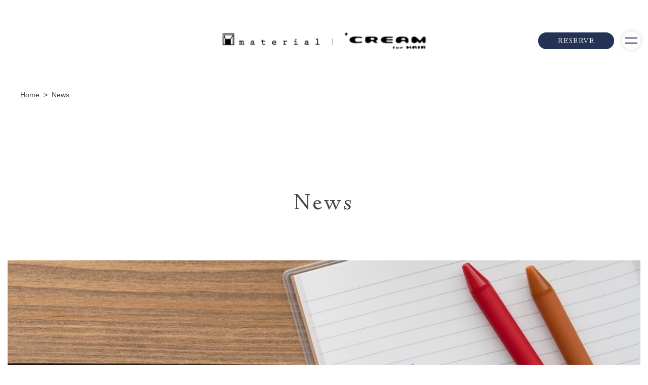

--- FILE ---
content_type: text/html; charset=UTF-8
request_url: https://material-for-hair.com/news?wg%5Bwgc-1655713454306_page%5D=1&wg%5Bwgc-1655713454306_ym%5D=date%7C2023-04
body_size: 6549
content:
<!DOCTYPE html>
<html lang="ja">

<head>
	
	<meta http-equiv="X-UA-Compatible" content="IE=edge">
	<meta charset="utf-8">
	<meta name="keywords" content="material,CREAM for Hair, 奈良県,奈良市,三条本町,東京都,練馬区,練馬,サロン,美容室,美容院,カット,トリートメント,ヘアスタイル,お知らせ,インフォメーション,ブログ,ニュース,Information,news,blog,記事,コラム">
	<meta name="description" content="materia・CREAM for HairのNewsページです。サロンからのお知らせや、お得な情報など、様々な情報を発信しておりますのでぜひチェックしてみてください。ご予約はお電話またはWEB予約より承っております。">
	<meta name="viewport" content="width=device-width,initial-scale=1">
	<meta name="csrf-token" content="7b95cd952ef227a798c1693085ef0f014c898ba5c5988ceb99de88f0e970e14b">
	<title>News｜material</title>
	<meta name="google-site-verification" content="q3vPfjwu9cc0A7hYJY0od69XTeDr6a74xpTKHNTz5-U" />
<meta name="format-detection" content="telephone=no">
<link rel="preconnect" href="https://fonts.googleapis.com">
<link rel="preconnect" href="https://fonts.gstatic.com" crossorigin>
<link href="https://fonts.googleapis.com/css2?family=Linden+Hill:ital@0;1&display=swap" rel="stylesheet">
<!-- Matomo -->
<script>
  var _paq = window._paq = window._paq || [];
  /* tracker methods like "setCustomDimension" should be called before "trackPageView" */
  _paq.push(['trackPageView']);
  _paq.push(['enableLinkTracking']);
  (function() {
    var u="https://analytics02.ssl-link.jp/";
    _paq.push(['setTrackerUrl', u+'matomo.php']);
    _paq.push(['setSiteId', '1098']);
    var d=document, g=d.createElement('script'), s=d.getElementsByTagName('script')[0];
    g.async=true; g.src=u+'matomo.js'; s.parentNode.insertBefore(g,s);
  })();
</script>
<!-- End Matomo Code -->

<meta name="google-site-verification" content="Pb9FLzloEYPY4Ln1TPD5ffDpIQsBpMkjn7eROX9Y6bk" />

	<!-- OGP -->
<meta property="og:type" content="article">
<meta property="og:title" content="">
<meta property="og:site_name" content="material">
<meta property="og:url" content="//material-for-hair.com/">
<meta property="og:image" content="//material-for-hair.com/system_panel/uploads/images/og_img.png">
<meta property="og:description" content="material・CREAM for HairのNewsページです。サロンからのお知らせや、お得な情報など、様々な情報を発信しておりますのでぜひチェックしてみてください。ご予約はお電話またはWEB予約より承っております。">

	
	<!-- <link rel="stylesheet" href="/plugins/bootstrap/bootstrap.min.css"> -->
	<link rel="stylesheet" href="/plugins/bootstrap/bootstrap.phantom.min.css">
	<link rel="stylesheet" href="/plugins/font-awesome/font-awesome.min.css">
	<link rel="stylesheet" href="/system_panel/uploads/styles/default.css?t=1655439117">
	<link rel="stylesheet" href="/system_panel/uploads/styles/common.css?t=1657852270">
	<link rel="stylesheet" href="/system_panel/uploads/styles/control.css?t=1655442414">
	<link rel="stylesheet" href="/system_panel/uploads/styles/hover.css?t=1655439135">
	<link rel="stylesheet" href="/system_panel/uploads/styles/animate.css?t=1655439153">
	<link rel="stylesheet" href="/system_panel/uploads/styles/news.css?t=1657870774">

<link rel="apple-touch-icon" sizes="180x180" href="/system_panel/uploads/touchicon/touchicon.png?r=1768729330">

	<style>
	* { box-sizing: border-box; } body {margin: 0;}.gjs-dashed .container, .gjs-dashed .container-fluid, .gjs-dashed .row, .gjs-dashed .col, .gjs-dashed [class^="col-"]{min-height:1.5rem !important;}.gjs-dashed .w-100{background-color:rgba(0, 0, 0, 0.1);min-height:0.25rem !important;}.gjs-dashed img{min-width:25px;min-height:25px;background-color:rgba(0, 0, 0, 0.5);}.gjs-dashed .btn-group, .gjs-dashed .btn-toolbar{padding-right:1.5rem !important;min-height:1.5rem !important;}.gjs-dashed .card, .gjs-dashed .card-group, .gjs-dashed .card-deck, .gjs-dashed .card-columns{min-height:1.5rem !important;}.gjs-dashed .collapse{display:block !important;min-height:1.5rem !important;}.gjs-dashed .dropdown{display:block !important;min-height:1.5rem !important;}.gjs-dashed .dropdown-menu{min-height:1.5rem !important;display:block !important;}.header{padding:0 0 0;top:0;left:0;right:0;max-width:1920px;width:100%;margin:0 auto 0 auto;background-color:#fff;transition:all 0.5s ease;display:block;position:absolute;}.hInner{padding:20px 15px 20px 15px;max-width:1790px;width:100%;display:flex;align-items:center;justify-content:flex-end;transition:all 0.5s ease;margin:0 auto 0 auto;position:relative;}.hRsvBtn{display:block;padding:9px 1% 5px 1%;max-width:150px;width:100%;text-align:center;background-color:#233256;color:#fff;border-radius:70px;line-height:1.28em;border:1px solid #233256;letter-spacing:0.1em;font-size:14px;margin:0 0 0 4%;}.hRsvBtn:hover{color:#233256;background-color:#fff;}.navArea{display:flex;background-color:#E6E6E6;width:100%;height:100vh;flex-wrap:wrap;position:fixed;right:0;left:0;top:0;}.navContent{width:100%;padding:50px 30px 50px 30px;display:flex;justify-content:center;align-items:center;height:100%;}.navContentIn{max-width:450px;width:100%;margin:0 auto 0 auto;}.navList{margin:0 -15px 0 -15px;display:flex;flex-wrap:wrap;}.navItem{width:50%;padding:20px 15px 20px 15px;}.navLink{display:flex;align-items:center;color:#233256;letter-spacing:0.1em;font-size:14px;font-weight:400;}.navLinkPoint{width:10px;height:3px;background-color:#233256;margin:0 5% 0 0;}.navLink:hover{color:#ccc;}.humBtn{display:none;}.c3141{min-height:1.5rem !important;}.c3679{min-height:1.5rem !important;}.c3842{min-height:1.5rem !important;}.hLogo{max-width:421px;width:100%;margin:0 auto 0 auto;display:flex;justify-content:center;align-items:center;right:0;left:0;position:static;}@media (min-width: 768px){.navContent{width:100%;}.navLink{font-size:18px;}.humBtn{display:flex;}.hInner{padding:32px 15px 32px 15px;}.header{display:block;position:fixed;}.hLogo{position:absolute;width:41.11%;}}@media (min-width: 1024px){.navItem{width:50%;}.navLink{font-size:24px;}.hInner{padding:62px 15px 62px 15px;}}* { box-sizing: border-box; } body {margin: 0;}.gjs-dashed .container, .gjs-dashed .container-fluid, .gjs-dashed .row, .gjs-dashed .col, .gjs-dashed [class^="col-"]{min-height:1.5rem !important;}.gjs-dashed .w-100{background-color:rgba(0, 0, 0, 0.1);min-height:0.25rem !important;}.gjs-dashed img{min-width:25px;min-height:25px;background-color:rgba(0, 0, 0, 0.5);}.gjs-dashed .btn-group, .gjs-dashed .btn-toolbar{padding-right:1.5rem !important;min-height:1.5rem !important;}.gjs-dashed .card, .gjs-dashed .card-group, .gjs-dashed .card-deck, .gjs-dashed .card-columns{min-height:1.5rem !important;}.gjs-dashed .collapse{display:block !important;min-height:1.5rem !important;}.gjs-dashed .dropdown{display:block !important;min-height:1.5rem !important;}.gjs-dashed .dropdown-menu{min-height:1.5rem !important;display:block !important;}.c1831{min-height:1.5rem !important;}.c1966{min-height:1.5rem !important;}.newsFrame{margin:35px 0 0 0;}.newsSide{width:100%;margin:50px 0 0 0;}.newsMain{width:100%;}.c5126{min-height:1.5rem !important;}.c3045{color:black;}.newsImgBox01{text-align:center;margin:40px 0 0 0;}@media (min-width: 768px){.newsMain{width:75%;}.newsSide{width:20%;margin:0 0 0 0;}.newsFrame{display:flex;justify-content:space-between;align-items:flex-start;}}@media (min-width: 1024px){.newsFrame{margin:70px 0 0 0;}.newsImgBox01{margin:80px 0 0 0;}}* { box-sizing: border-box; } body {margin: 0;}.gjs-dashed .container, .gjs-dashed .container-fluid, .gjs-dashed .row, .gjs-dashed .col, .gjs-dashed [class^="col-"]{min-height:1.5rem !important;}.gjs-dashed .w-100{background-color:rgba(0, 0, 0, 0.1);min-height:0.25rem !important;}.gjs-dashed img{min-width:25px;min-height:25px;background-color:rgba(0, 0, 0, 0.5);}.gjs-dashed .btn-group, .gjs-dashed .btn-toolbar{padding-right:1.5rem !important;min-height:1.5rem !important;}.gjs-dashed .card, .gjs-dashed .card-group, .gjs-dashed .card-deck, .gjs-dashed .card-columns{min-height:1.5rem !important;}.gjs-dashed .collapse{display:block !important;min-height:1.5rem !important;}.gjs-dashed .dropdown{display:block !important;min-height:1.5rem !important;}.gjs-dashed .dropdown-menu{min-height:1.5rem !important;display:block !important;}.fSalonWrap{margin:70px 0 0 0;}.fSalon{max-width:1430px;width:100%;padding:0 15px 0 15px;margin:0 auto 0 auto;}.fSalonCol01{width:100%;position:relative;}.fSalonBox{display:flex;flex-wrap:wrap;margin:35px 0 0 0;}.fSalonTxtBox{width:100%;padding:20px 3.5% 15px 3.5%;right:0;bottom:0;color:#464646;background-color:rgba(255,255,255,0.9);position:static;}.fSalonTxt01{letter-spacing:0.15em;margin:4px 0 0 0;line-height:2.06em;font-size:15px;}.footer{padding:0 15px 0 15px;}.fWrap01{max-width:1400px;width:100%;margin:0 auto 0 auto;padding:0 15px 0 15px;background-color:#233256;color:#fff;}.fInner01{padding:35px 0 38px 0;justify-content:space-between;max-width:1192px;width:100%;margin:0 auto 0 auto;display:block;}.fL01{max-width:395px;width:100%;align-items:baseline;justify-content:space-between;margin:0 auto 0 auto;display:block;}.fR01{max-width:505px;width:100%;margin:0 auto 0 auto;display:none;}.fSalonLink{display:block;position:relative;width:100%;margin:0 auto 0 auto;}.fRsvBtn{border:2px solid #fff;color:#fff;font-weight:700;line-height:1.35em;letter-spacing:0.1em;padding:8px 20px 8px 2%;display:flex;position:relative;max-width:172px;margin:10px auto 0 auto;}.fnavLink{display:block;font-size:16px;font-weight:400;color:#fff;letter-spacing:0.1em;line-height:1.35em;margin:15px 20px 0 20px;padding:5px 0 5px 0;}.fnav{display:flex;flex-wrap:wrap;margin:30px 0 0 0;justify-content:center;}.fWrap02{max-width:1400px;width:100%;padding:0 15px 0 15px;background-color:#fff;margin:0 auto 0 auto;}.fInner02{padding:35px 0 63px 0;justify-content:space-between;align-items:flex-end;margin:0 auto 0 auto;max-width:1192px;width:100%;display:block;}.fL02{max-width:726px;width:100%;justify-content:space-between;display:block;margin:0 auto 0 auto;}.fR02{width:100%;margin:20px 0 0 0;text-align:center;}.copy{font-size:13px;letter-spacing:0.1em;line-height:1.38em;font-weight:400;}.fInfoBox{margin:0 0 0 0;}.c14002{color:black;}.fLogo01{max-width:180px;}.fAdd{font-size:13px;letter-spacing:0.1em;line-height:1.3em;margin:10px 0 0 0;text-align:center;}.fLogo{display:flex;align-items:flex-start;margin:0 auto 0 auto;}.fInfoBox01{max-width:342px;width:100%;margin:0 auto 0 auto;}.fInfoBox02{max-width:342px;width:100%;margin:20px auto 0 auto;}.fRsvBtn:hover{color:#fff;}.fRsvBtnIcon{width:100%;height:5px;background-image:url(https://material-for-hair.com/system_panel/uploads/images/arrow_icon01.svg);background-attachment:scroll;background-position:center center;background-size:contain;background-repeat:no-repeat;max-width:10px;position:absolute;top:50%;right:0;}.fSalonLink.material{background-image:url(https://material-for-hair.com/system_panel/uploads/images/f_material01.jpg);background-attachment:scroll;background-position:center center;background-size:cover;background-repeat:no-repeat;}.fSalonLink.cream{background-image:url(https://material-for-hair.com/system_panel/uploads/images/f_cream01.jpg);background-attachment:scroll;background-position:center center;background-size:cover;background-repeat:no-repeat;}.fnavLink:hover{color:#666;}.c4505{color:black;}.row{justify-content:flex-start;}.c4823{display:inline-block;padding:5px;min-height:50px;min-width:50px;}.instaIcon{width:40px;}.col-md-6.imgcol{max-width:60%;}.imgcol{flex-basis:80%;max-width:80%;padding:0 0 0 0;}.imgcol02{flex-basis:20%;max-width:20%;}@media (min-width: 768px){.fSalonTxtBox{width:85%;background-color:#fff;max-width:450px;position:absolute;}.fnavLink{margin:15px 0 0 45px;}.fnav{margin:0 0 0 0;justify-content:flex-start;}.fR01{margin:-15px 0 0 4%;display:block;}.fInner01{display:flex;}.fRsvBtn{margin:20px 0 0 0;}.fL01{margin:0 0 0 0;}}@media (min-width: 1024px){.fSalonTxtBox{padding:41px 2% 29px 2%;}.fSalonCol01{width:50%;}.fRsvBtn{margin:0 0 0 4%;}.fL01{display:flex;}.fInner01{padding:70px 0 76px 0;}.fAdd{margin:17px 0 0 0;text-align:left;}.fR02{max-width:100px;margin:0 0 0 4%;}.fL02{margin:0 0 0 0;display:flex;}.fInner02{display:flex;padding:70px 0 125px 0;}.fInfoBox02{margin:0 0 0 0;}.fInfoBox01{margin:0 0 0 0;}.fLogo{margin:0 0 0 0;}.fSalonWrap{margin:141px 0 0 0;}.fSalonBox{margin:69px 0 0 0;}.fLogo01{max-width:280px;}}
	</style>
</head>
<body>
<div id="root">
<div class="header z-index-3"><div class="hInner">
<div></div>
<a classes="link-block-1656481955862" href="./" class="hLogo"><img src="https://material-for-hair.com/system_panel/uploads/images/in_h_logo.svg" alt="material｜CREAM for HAIR"></a><a classes="link-block-1655439798972" href="/reserve" class="hRsvBtn"><p class="font01">RESERVE</p></a><div class="humBtn toggleBtn"><div class="humBtnIn">
<div></div>
<div></div>
</div></div>
</div></div>
<div class="c3141 spNav"><div class="c3679 spNavArea">
<div class="c3842 spNavConte-l"><a classes="link-block-1655712003531" href="tel:0742333009" class="spNavLink"><i class="fa fa-font spFa fa-phone"></i><p class="spNavLinkTxt font01">material</p></a></div>
<div class="c3842 spNavConte-l"><a classes="link-block-1655712003531" href="tel:0359998088" class="spNavLink"><i class="fa fa-font spFa fa-phone"></i><p class="spNavLinkTxt font01">CREAM</p></a></div>
<div class="c3842 spNavConte-l"><a classes="link-block-1655712003531" href="http://material-cream.pos-s.net/reserve/" target="_blank" class="spNavLink"><i class="fa fa-font spFa fa-solid fa-calendar"></i><p class="spNavLinkTxt font01">Reserve</p></a></div>
<div class="spNavConte-m spNavBtn toggleBtn">
<div class="spNavBtnBar">
<div class="spNavBtnBarItem"></div>
<div class="spNavBtnBarItem"></div>
<div class="spNavBtnBarItem"></div>
</div>
<p class="spNavLinkTxt font01">Menu</p>
</div>
</div></div>
<div class="navArea"><div class="navContent"><div class="navContentIn"><div class="navList">
<div class="navItem"><a classes="link-block-1655442772620" href="./" class="navLink"><div class="navLinkPoint"></div>
<p class="font01">Home</p></a></div>
<div class="navItem"><a classes="link-block-1655442772620" href="./concept" class="navLink"><div class="navLinkPoint"></div>
<p class="font01">Concept</p></a></div>
<div class="navItem"><a classes="link-block-1655442772620" href="./style" class="navLink"><div class="navLinkPoint"></div>
<p class="font01">Style</p></a></div>
<div class="navItem"><a classes="link-block-1655442772620" href="./salon" class="navLink"><div class="navLinkPoint"></div>
<p class="font01">Salon info</p></a></div>
<div class="navItem"><a classes="link-block-1655442772620" href="./product" class="navLink"><div class="navLinkPoint"></div>
<p class="font01">Product</p></a></div>
<div class="navItem"><a classes="link-block-1655442772620" href="./news" class="navLink"><div class="navLinkPoint"></div>
<p class="font01">News</p></a></div>
<div class="navItem"><a classes="link-block-1655442772620" href="./menu" class="navLink"><div class="navLinkPoint"></div>
<p class="font01">Menu</p></a></div>
<div class="navItem"><a classes="link-block-1655442772620" href="./treatment" class="navLink"><div class="navLinkPoint"></div>
<p class="font01">Treatment</p></a></div>
<div class="navItem"><a classes="link-block-1655442772620" href="./color" class="navLink"><div class="navLinkPoint"></div>
<p class="font01">Color</p></a></div>
<div class="navItem"><a classes="link-block-1655442772620" href="./stylist" class="navLink"><div class="navLinkPoint"></div>
<p class="font01">Stylist</p></a></div>
</div></div></div></div>
<div class="c1831 breadWrap"><div class="c1966 breadBox">
<a classes="link-block-1655713184314" href="./" class="breadLink"><p class="p1655713186433">Home</p></a><p class="mx-2">&gt;</p>
<p class="p1655713719902">News</p>
</div></div>
<div class="wrap01"><div class="inner wow fadeInUp01">
<h1 class="enTit01 text-center">News</h1>
<div class="newsImgBox01"><img src="https://material-for-hair.com/system_panel/uploads/images/news_main.jpg" alt="News" class="c3045"></div>
<div class="newsFrame">
<div class="newsMain"><div class="newsList"><section id="wgc-1655713454306" class="webgene-blog"><article class="webgene-item newsItem">
    	<a class="hvr-float" href="./newsdetail?wgd=news-7&amp;wgdo=date-DESC,sort-ASC">
          <div class="imgControl">
              <img class="webgene-item-main-image" src="https://smooooth6-site-one.ssl-link.jp/material220526/uploads/news/7/642e249eb9b407_l.jpeg">
              <span><img src="./system_panel/uploads/images/news_no_img.jpg" alt="画像なし"></span>
          </div>
          <div class="cate">#お知らせ</div>
          <p class="tit">PREMIUM HERDEN よりORANGE が登場！！</p>
          <div class="date font01">2023.04.07</div>
        </a>
	</article>
<div class="webgene-pagination"><ul><li class="number selected"><a href="/news?wg%5Bwgc-1655713454306_page%5D=1&amp;wg%5Bwgc-1655713454306_ym%5D=date%7C2023-04">1</a></li></ul></div></section></div></div>
<div class="newsSide">
<div class="c5126 cateBox">
<p class="cateH">カテゴリー</p>
<section id="wgc-1655713491752" class="webgene-blog"><article class="webgene-item">
        <a class="cateLink" href="/news?wg%5Bwgc-1655713454306_cate%5D=1">お知らせ</a>
    </article>
</section>
</div>
<div class="c5126 cateBox">
<p class="cateH">アーカイブ</p>
<section id="wgc-1655713507298" class="webgene-blog"><article class="webgene-item">
        <a class="cateLink" href="/news?wg%5Bwgc-1655713454306_ym%5D=date%7C2025-11">2025-11</a>
    </article>
<article class="webgene-item">
        <a class="cateLink" href="/news?wg%5Bwgc-1655713454306_ym%5D=date%7C2025-09">2025-09</a>
    </article>
<article class="webgene-item">
        <a class="cateLink" href="/news?wg%5Bwgc-1655713454306_ym%5D=date%7C2025-05">2025-05</a>
    </article>
<article class="webgene-item">
        <a class="cateLink" href="/news?wg%5Bwgc-1655713454306_ym%5D=date%7C2024-08">2024-08</a>
    </article>
<article class="webgene-item">
        <a class="cateLink" href="/news?wg%5Bwgc-1655713454306_ym%5D=date%7C2024-05">2024-05</a>
    </article>
<article class="webgene-item">
        <a class="cateLink" href="/news?wg%5Bwgc-1655713454306_ym%5D=date%7C2023-11">2023-11</a>
    </article>
<article class="webgene-item">
        <a class="cateLink" href="/news?wg%5Bwgc-1655713454306_ym%5D=date%7C2023-07">2023-07</a>
    </article>
<article class="webgene-item">
        <a class="cateLink" href="/news?wg%5Bwgc-1655713454306_ym%5D=date%7C2023-06">2023-06</a>
    </article>
<article class="webgene-item">
        <a class="cateLink" href="/news?wg%5Bwgc-1655713454306_ym%5D=date%7C2023-05">2023-05</a>
    </article>
<article class="webgene-item">
        <a class="cateLink" href="/news?wg%5Bwgc-1655713454306_ym%5D=date%7C2023-04">2023-04</a>
    </article>
<article class="webgene-item">
        <a class="cateLink" href="/news?wg%5Bwgc-1655713454306_ym%5D=date%7C2023-01">2023-01</a>
    </article>
<article class="webgene-item">
        <a class="cateLink" href="/news?wg%5Bwgc-1655713454306_ym%5D=date%7C2022-12">2022-12</a>
    </article>
<article class="webgene-item">
        <a class="cateLink" href="/news?wg%5Bwgc-1655713454306_ym%5D=date%7C2022-07">2022-07</a>
    </article>
</section>
</div>
</div>
</div>
</div></div>
<div class="fSalonWrap"><div class="fSalon wow fadeInUp01">
<h2 class="enTit01 text-center">Salon info</h2>
<div class="fSalonBox">
<div class="fSalonCol01"><a classes="link-block-1655454480319" href="./salon#material" class="fSalonLink hidden"><img src="https://material-for-hair.com/system_panel/uploads/images/f_material01.jpg" alt="material" class="c4505 imgFit"><div class="fSalonTxtBox">
<h3 class="enTit01">material</h3>
<p class="fSalonTxt01">JR奈良駅西口 徒歩3分<br>駐車場あり</p>
</div></a></div>
<div class="fSalonCol01"><a classes="link-block-1655454532438" href="./salon#cream" class="fSalonLink hidden"><img src="https://material-for-hair.com/system_panel/uploads/images/f_cream01.jpg" alt="cream for hair" class="c4505 imgFit"><div class="fSalonTxtBox">
<h3 class="enTit01">CREAM for HAIR</h3>
<p class="fSalonTxt01">西武池袋線<br>練馬駅北口徒歩1分</p>
</div></a></div>
</div>
</div></div>
<div class="footer">
<div class="fWrap01"><div class="fInner01">
<div class="fL01">
<h2 class="enTit01 text-center text-md-left">Reserve</h2>
<a classes="link-block-1655454840116" href="./reserve" class="fRsvBtn border-b-only hvr-wobble-horizontal"><p class="p1655454845115">ご予約はこちらから</p>
<div class="fRsvBtnIcon"></div></a>
</div>
<div class="fR01"><div class="fnav font01">
<a classes="link-block-1655454911316" href="./" class="fnavLink"><p class="p1655454915211">Home</p></a><a classes="link-block-1655454911316" href="./concept" class="fnavLink"><p class="p1655454915211">Concept</p></a><a classes="link-block-1655454911316" href="./style" class="fnavLink"><p class="p1655454915211">Style</p></a><a classes="link-block-1655454911316" href="./salon" class="fnavLink"><p class="p1655454915211">Salon info</p></a><a classes="link-block-1655454911316" href="./product" class="fnavLink"><p class="p1655454915211">Product</p></a><a classes="link-block-1655454911316" href="./news" class="fnavLink"><p class="p1655454915211">News</p></a><a classes="link-block-1655454911316" href="./menu" class="fnavLink"><p class="p1655454915211">Menu</p></a><a classes="link-block-1655454911316" href="./treatment" class="fnavLink"><p class="p1655454915211">Treatment</p></a><a classes="link-block-1655454911316" href="./color" class="fnavLink"><p class="p1655454915211">Color</p></a><a classes="link-block-1655454911316" href="./stylist" class="fnavLink"><p class="p1655454915211">Stylist</p></a>
</div></div>
</div></div>
<div class="fWrap02"><div class="fInner02">
<div class="fL02">
<div class="fInfoBox fInfoBox01">
<div class="fLogo fLogo01"></div>
<div class="container"><div class="row">
<div class="col-md-6 imgcol"><img src="https://material-for-hair.com/system_panel/uploads/images/f_material_logo.svg" alt="material" class="c14002"></div>
<div class="col-md-6 imgcol02"><a classes="link-block-1675932468971" href="https://www.instagram.com/material_and_cream/" target="_blank" class="c4823"><img src="https://material-for-hair.com/system_panel/uploads/images/20230209173809667348.jpg" class="instaIcon"></a></div>
<div class="col-md-6 imgcol02"><a classes="link-block-1675932468971" href="https://www.facebook.com/materialhair" target="_blank" class="c4823"><img src="https://material-for-hair.com/system_panel/uploads/images/20230306153439479419.png" class="instaIcon"></a></div>
</div></div>
<p class="fAdd br1024None">〒630-8122 <br>​​​​​​​奈良県奈良市三条本町9-21 伝宝ビル1F</p>
</div>
<div class="fInfoBox fInfoBox02">
<div class="container"><div class="row">
<div class="col-md-6 imgcol"><img src="https://material-for-hair.com/system_panel/uploads/images/f_cream_logo.svg" alt="material" class="c14002"></div>
<div class="col-md-6 imgcol02"><a classes="link-block-1675932468971" href="https://www.instagram.com/cream_for_hair/" target="_blank" class="c4823"><img src="https://material-for-hair.com/system_panel/uploads/images/20230209173809667348.jpg" class="instaIcon"></a></div>
<div class="col-md-6 imgcol02"><a classes="link-block-1675932468971" href="https://www.facebook.com/creamforhair" target="_blank" class="c4823"><img src="https://material-for-hair.com/system_panel/uploads/images/20230306153439479419.png" class="instaIcon"></a></div>
</div></div>
<p class="fAdd br1024None">〒176-0001 <br>​​​​​​​東京都練馬区練馬1-19-8 shimaビル2F</p>
</div>
</div>
<div class="fR02"><p class="copy font01">© 2022 material</p></div>
</div></div>
</div>
</div>			<script src="/plugins/jquery/jquery.min.js"></script>
			<script src="/plugins/popper/popper.min.js"></script>
			<script src="/plugins/bootstrap/bootstrap.min.js"></script>
			<script src="/plugins/lory/lory.min.js"></script>
			
				<script src="/system_panel/uploads/scripts/common.js?t=1655443689"></script>
	<script src="/system_panel/uploads/scripts/control.js?t=1655439219"></script>
	<script src="/system_panel/uploads/scripts/tel.js?t=1655439229"></script>
	<script src="/system_panel/uploads/scripts/slip.js?t=1655439239"></script>
	<script src="/system_panel/uploads/scripts/addBodyClass.js?t=1655439252"></script>
	<script src="/system_panel/uploads/scripts/alternative.js?t=1655439275"></script>
	<script src="/system_panel/uploads/scripts/matchHeight.js?t=1655881048"></script>
	<script src="/system_panel/uploads/scripts/wow.js?t=1655439530"></script>
	<script src="/system_panel/uploads/scripts/wowsm.js?t=1655881837"></script>
	<script src="/system_panel/uploads/scripts/wowStart.js?t=1655439550"></script>
	<script src="/system_panel/uploads/scripts/header.js?t=1655457461"></script>
	<script src="/system_panel/uploads/scripts/pageTop.js?t=1655439665"></script>

			
			<script>
				window.addEventListener("load", function(event) {
					$.ajaxSetup({
						headers: {
							'X-CSRF-TOKEN': $('meta[name="csrf-token"]').attr('content')
						}
					});
				});
			</script>
		</body>
		</html>

--- FILE ---
content_type: text/css
request_url: https://material-for-hair.com/system_panel/uploads/styles/common.css?t=1657852270
body_size: 3494
content:
@charset "utf-8";

body {
  max-width: 1920px;
  width: 100%;
  margin: auto !important;
  font-family: "游ゴシック", "Yu Gothic", "メイリオ", Meiryo, "ヒラギノ角ゴ ProN W3", "Hiragino Kaku Gothic ProN", sans-serif;
  font-size: 12px;
  font-weight: 500;
  color: #464646;
  overflow-x: hidden;
  position: relative;
}

#root {
  width: 100%;
  max-width: 1920px;
  margin: 0 auto;
}

.telWrap {
  color: inherit;
}

.hidden {
  overflow: hidden;
}

.scrollY {
  overflow-Y: scroll;
}

a, button {
  transition: .3s;
}

p > a {
  color: inherit;
  text-decoration: underline;
}

p > a:hover {
  color: inherit;
}

/*-- 共通 --------------------------------------------------------------*/

/*-- アコーディオン --*/
.accordionBtn {
    cursor: pointer;
}

.accordionContent {
    display: none;
}

.accordionIcon {
	position: relative;
	max-width: 30px;
	width: 100%;
	height: 30px;
	margin-left: 5px;
}
.accordionIcon div {
	position: absolute;
	left: 6px;
	width: 50%;
	height: 2px;
	border: solid 1px;
	transition: .5s;
}
.accordionIcon div:nth-of-type(1) {
    top: 50%;
    transform: rotate(0deg);
}
.accordionIcon div:nth-of-type(2) {
    top: 50%;
    transform: rotate(90deg);
}
/*＋、－切り替え*/
.accordionIcon.active div:nth-of-type(1) {transform: rotate(180deg);}
.accordionIcon.active div:nth-of-type(2) {
	top: 50%;
	transform: rotate(180deg);
}

:is(.News, .Newsdetail, .Salon, .Product, .Reserve) .fSalonWrap {
    display: none;
}

.balloon01 {
    position: relative;
    display: block;
    background-color: #fff;
    border: solid 1px #233256;
    padding: 16px;
    max-width: 100%;
}
.balloon01:before,
.balloon01:after {
    content: "";
    position: absolute;
    top: 100%;
    left: 50%;
    -webkit-transform: translateX(-50%);
    transform: translateX(-50%);
}
.balloon01:before {
    border: solid 12px transparent;
    border-top: solid 12px #233256;
}
.balloon01:after {
    border: solid 14px transparent;
    border-top: solid 14px #fff;
    margin-top: -3px;
}
.balloon01 p {
    margin: 0;
    padding: 0;
}

/*-- 画像制御 --*/
.imgFit {
  object-fit: cover;
  width: 100%;
  height: 100%;
}

.imgControl {
  position: relative;
  padding: 0 0 100%;
}

.imgControl > img {
  position: absolute;
  width: auto;
  height: auto;
  max-width: 100%;
  max-height: 100%;
  top: 0;
  bottom: 0;
  right: 0;
  left: 0;
  margin: auto;
}

/*-- タイトル --*/
.enTit01 {
    font-size: 32px;
    font-weight: normal;
    font-family: "Linden Hill", serif;
    letter-spacing: .1em;
    line-height: 1.35em;
}

.enTit02 {
    font-size: 26px;
    font-weight: normal;
    font-family: "Linden Hill", serif;
    letter-spacing: .1em;
    line-height: 1.35em;
}

.tit01 {
    font-size: 15px;
    font-family: "游明朝体", "Yu Mincho", YuMincho, "ヒラギノ明朝 Pro", "Hiragino Mincho Pro", "MS P明朝", "MS PMincho", serif;
    letter-spacing: 0.25em;
    line-height: 1.73em;
}

.tit02 {
    font-size: 14px;
    font-family: "游明朝体", "Yu Mincho", YuMincho, "ヒラギノ明朝 Pro", "Hiragino Mincho Pro", "MS P明朝", "MS PMincho", serif;
    letter-spacing: 0.25em;
    line-height: 1.73em;
}

.tit03 {
    font-size: 14px;
    font-family: "游明朝体", "Yu Mincho", YuMincho, "ヒラギノ明朝 Pro", "Hiragino Mincho Pro", "MS P明朝", "MS PMincho", serif;
    letter-spacing: 0.25em;
    line-height: 1.73em;
}


.titDeco01 {
    border-bottom: solid 1px #233256;
    border-top: solid 1px #233256;
    padding: 8px 0.5em 5px;
    color: #233256;
    position: relative;
}

.titDeco02 {
    border-bottom: solid 1px;
    padding: 0 0 10px;
}

.titDeco03 {
    border-left: solid 5px #233256;
    border-bottom: solid 1px #233256;
    padding: 5px 10px 3px;
}

/*-- テキスト --*/
.indent01 {
  padding-left: 1em;
  text-indent: -1em;
}

.txt01 {
	line-height: 1.7em;
	letter-spacing: .1em;
}

.txtColor01 {
    color: #233256;
}

/*-- フォント --*/
.font01 {
	font-family: "Linden Hill", serif;
}

.font02 {
	font-family: "游明朝体", "Yu Mincho", YuMincho, "ヒラギノ明朝 Pro", "Hiragino Mincho Pro", "MS P明朝", "MS PMincho", serif;
}

/*-- ボタン --*/
.btn01 {
    max-width: 280px;
    width: 100%;
    display: flex;
    justify-content: center;
    text-align: center;
    align-items: center;
    background: #E6E6E6;
    border: solid 1px #E6E6E6;
    border-radius: 25px;
    color: #333;
    font-size: 16px;
    font-weight: normal;
    letter-spacing: .1em;
    line-height: 1.31em;
    padding: 14px 2% 8px;
}

.btn01:hover {
    background: #fff;
    color: #333;
}

/*-- マスク --*/
.mask01 {
    position: relative;
}

.mask01:before {
    content: "";
    display: block;
    width: 100%;
    height: 100%;
    background: hsl(222deg 42% 24% / 80%);
    position: absolute;
    top: 0;
    right: 0;
    left: 0;
}

.linkMask01 {
    position: relative;
}

.linkMask01:before {
    content: "";
    display: block;
    width: 100%;
    height: 100%;
    background: rgb(0 0 0 / 30%);
    position: absolute;
    top: 0;
    right: 0;
    left: 0;
    transition: .5s;
}

.linkMask01:hover:before {
    background: #000;
}

/*-- 下層カバー --*/
.incover {
  max-width: 1920px;
  width: 100%;
  display: flex;
  align-items: center;
  justify-content: center;
  margin: auto;
  height: 180px;
  position: relative;
  text-align: center;
  padding: 0 15px;
}

/*-- パンくず --*/
.breadWrap {
  padding: 7px 15px;
}

.breadBox {
  max-width: 1200px;
  width: 100%;
  margin: auto;
  display: flex;
  align-items: center;
  font-size: 12px;
  font-weight: 500;
}

.breadLink {
  color: #464646;
  text-decoration: underline;
  display: block;
}

.breadLink:hover {color: #464646;}

/*-- レイアウト --*/
.wrap01 {
  padding: 80px 0 80px;
}

.wrap02 {
  padding: 40px 0 40px;
}

.inner {
  max-width: 1430px;
  width: 100%;
  margin: auto;
  min-height: 30px;
  padding: 0 15px;
}

/*-- テーブル --*/
.baseTb {
  width: 100%;
  margin: 0 auto;
  border: solid 1px #ccc;
  border-bottom: none;
}

.baseTh {
  padding: 15px;
  border-bottom: solid 1px #ccc;
  background-color: #E6E6E6;
  line-height: 1.5em;
  font-weight: bold;
  }

.baseTd {
  padding: 15px;
  border-bottom: solid 1px #ccc;
  background: #fff;
  line-height: 1.5em;
}

.baseTd>a {
  display: inline-block;
  color: #2B2939;
  text-decoration: underline;
}

.baseTd>a:hover {
  text-decoration: none;
}

/*-- header -----------------------------------------------------------------*/

.humBtn {
    max-width: 36px;
    width: 100%;
    height: 36px;
    display: flex;
    justify-content: center;
    align-items: center;
    background: #fff;
    border-radius: 50%;
    box-shadow: 0 0 10px rgb(0 0 0 / 16%);
    margin: 0 0 0 1.30%;
    cursor: pointer;
    transition: .5s;
}

.humBtnIn {
    max-width: 24px;
    width: 100%;
    height: 12px;
    position: relative;
}

.humBtnIn > div {
    width: 100%;
    height: 2px;
    margin: auto;
    background: #233256;
    position: absolute;
    transition: .5s;
}

.humBtnIn > div:nth-child(2) {
    bottom: 0;
    right: 0;
    left: 0;
}

.humBtn:hover {
    background: #233256;
}

.humBtn:hover .humBtnIn > div {
    background: #fff;
}


.open > .humBtnIn div:nth-of-type(1) {
	top: 50%;
	transform: rotate(-225deg);
}

.open > .humBtnIn div:nth-of-type(2) {
	top: 50%;
	transform: rotate(225deg);
	bottom: auto;
	width: 100%;
}

.navArea {
    opacity: 0;
    transition: .5s;
    visibility: hidden;
    z-index: 99;
}

.navArea.open {
    opacity: 1;
    visibility: visible;
}

.header.is-animation {
    box-shadow: 0 0 10px rgb(0 0 0 / 16%);
}

.header.is-animation > .hInner {
    padding: 20px 15px;
}

.header.is-animation .humBtn {
    box-shadow: none;
}

/*-- スマホ時 --*/
.spNav {
  max-width: 1920px;
  width: 100%;
  position: fixed;
  bottom: 0;
  left: 0;
  z-index: 999999999;
  box-shadow: 0 -3px 1px 0 rgb(0 0 0 / 5%);
}

.spNavArea {
  width: 100%;
  display: flex;
}

.spNavConte-l {
  width: 25%;
  border-right: 1px solid #fff;
}

.spNavConte-m {
  width: 25%;
  background: #233256;
}

.spNavLink {
  padding: 11px 5px 5px;
  width: 100%;
  height: 100%;
  display: flex;
  flex-direction: column;
  justify-content: center;
  align-items: center;
  background: #233256;
}

.spFa {
  font-size: 23px;
  color: #fff;
}

.spNavBtnBar {
  max-width: 36px;
  height: 26px;
  width: 100%;
  position: relative;
}

.spNavBtnTxt {
  margin: 5px auto 0;
  font-size: 12px;
  color: #fff;
}

.spNavLinkTxt {
  margin: 5px auto 0;
  font-size: 12px;
  color: #fff;
  letter-spacing: .2em;
  font-weight: normal;
}

.spNavBtn {
  padding: 12px 5px 5px;
  display: flex;
  flex-direction: column;
  justify-content: center;
  align-items: center;
  cursor: pointer;
}

.spNavBtnBarItem {
  width: 100%;
  height: 3px;
  background: #fff;
  border-radius: 3px;
  position: absolute;
  left: 0;
  transition: ease .5s;
}

.spNavBtnBarItem:nth-of-type(1) {
  top: 0;
}

.spNavBtnBarItem:nth-of-type(2) {
  top: 12px;
}

.spNavBtnBarItem:nth-of-type(3) {
  bottom: 0;
}

.open .spNavBtnBarItem {
  transition: ease .5s;
}

.open .spNavBtnBarItem:nth-of-type(1) {
  transform: translateY(13px) rotate(-45deg);
}

.open .spNavBtnBarItem:nth-of-type(2) {
  opacity: 0;
}

.open .spNavBtnBarItem:nth-of-type(3) {
  transform: translateY(-10px) rotate(45deg);
}

.spMenu {
  margin: auto;
  padding: 0 15px;
  max-width: 1920px;
  width: 100%;
  position: fixed;
  right: -100%;
  background: rgba(0, 0, 0, 0.8);
  z-index: 999;
  transition: ease .5s;
}

.spMenu.open {
  right: 0;
}

.spMenuArea {
  width: 100%;
  height: 100%;
}

.spMenuConte {
  padding: 50px 0 50px;
  width: 100%;
  height: 100%;
  overflow-y: scroll;
  -ms-overflow-style: none;
}

.spMenuConte::-webkit-scrollbar {
  display: none;
}

.spMenuLink {
  padding: 7px 5px;
  text-align: center;
  display: block;
  color: #FFF;
  border-bottom: 1px solid #CCC;
  letter-spacing: .1em;
}

.spMenuLink:hover {
  color: #FFF;
  background: #acacac;
}

/*-- footer  -----------------------------------------------------------------*/
.fSalonLink > img {
    transition: .5s;
}

.fSalonLink:hover > img {
    transform: scale(1.2);
}

/* ★★★★★★★★★★★★★★★★★★★★★★★★★★★★★★ */
/* ★★★★★★★★★★★★★★★★★★★★★★★★★★★★★★ */
@media screen and (min-width:375px) {
/* ★★★★★★★★★★★★★★★★★★★★★★★★★★★★★★ */
/* ★★★★★★★★★★★★★★★★★★★★★★★★★★★★★★ */
  
  
 
/* ☆☆☆☆☆☆☆☆☆☆☆☆☆☆☆☆☆☆☆☆☆☆☆☆☆☆☆☆☆☆ */
}/* min-width: 375px ここまで */
/* ☆☆☆☆☆☆☆☆☆☆☆☆☆☆☆☆☆☆☆☆☆☆☆☆☆☆☆☆☆☆ */

/* ★★★★★★★★★★★★★★★★★★★★★★★★★★★★★★ */
/* ★★★★★★★★★★★★★★★★★★★★★★★★★★★★★★ */
@media screen and (min-width:414px) {
/* ★★★★★★★★★★★★★★★★★★★★★★★★★★★★★★ */
/* ★★★★★★★★★★★★★★★★★★★★★★★★★★★★★★ */

  
 
/* ☆☆☆☆☆☆☆☆☆☆☆☆☆☆☆☆☆☆☆☆☆☆☆☆☆☆☆☆☆☆ */
}/* min-width: 414px ここまで */
/* ☆☆☆☆☆☆☆☆☆☆☆☆☆☆☆☆☆☆☆☆☆☆☆☆☆☆☆☆☆☆ */

/* ★★★★★★★★★★★★★★★★★★★★★★★★★★★★★★ */
/* ★★★★★★★★★★★★★★★★★★★★★★★★★★★★★★ */
@media screen and (min-width:544px) {
/* ★★★★★★★★★★★★★★★★★★★★★★★★★★★★★★ */
/* ★★★★★★★★★★★★★★★★★★★★★★★★★★★★★★ */

  
/* ☆☆☆☆☆☆☆☆☆☆☆☆☆☆☆☆☆☆☆☆☆☆☆☆☆☆☆☆☆☆ */
}/* min-width: 544px ここまで */
/* ☆☆☆☆☆☆☆☆☆☆☆☆☆☆☆☆☆☆☆☆☆☆☆☆☆☆☆☆☆☆ */

/* ★★★★★★★★★★★★★★★★★★★★★★★★★★★★★★ */
/* ★★★★★★★★★★★★★★★★★★★★★★★★★★★★★★ */

@media screen and (min-width: 768px) {
/* ★★★★★★★★★★★★★★★★★★★★★★★★★★★★★★ */
/* ★★★★★★★★★★★★★★★★★★★★★★★★★★★★★★ */
  body {
    font-size: 14px;
  }
  /*-- 共通パーツ --------------------------------------------------------------*/

	/*-- TOP --------------------------------------------------------------*/
	.coverTxtBox {
	    transform: translateY(-79.5%);
	}
  
  /*-- 改行 --*/
  .br768None br {
    display: none;
  }
  
  /*-- パンくず --*/
  .breadBox {
    font-size: 14px;
  }
  
  /*-- テーブル --*/
  .baseTh {
    border-right: solid 1px #ccc;
  }

  /*-- タイトル --*/
  .tit01 {
    font-size: 26px;
  }

  .tit02 {
    font-size: 18px;
  }

  .tit03 {
    font-size: 16px;
  }
  
  .enTit01 {
    font-size: 38px;
  }

  .enTit02 {
    font-size: 32px;
  }
	
  /*-- header -----------------------------------------------------------------*/
  
  /*-- スマホ時 --*/
  .spNav {
    display: none;
  }
  
/* ☆☆☆☆☆☆☆☆☆☆☆☆☆☆☆☆☆☆☆☆☆☆☆☆☆☆☆☆☆☆ */
}/* min-width: 768px ここまで */
/* ☆☆☆☆☆☆☆☆☆☆☆☆☆☆☆☆☆☆☆☆☆☆☆☆☆☆☆☆☆☆ */

/* ★★★★★★★★★★★★★★★★★★★★★★★★★★★★★★ */
/* ★★★★★★★★★★★★★★★★★★★★★★★★★★★★★★ */
@media screen and (min-width:992px) {
/* ★★★★★★★★★★★★★★★★★★★★★★★★★★★★★★ */
/* ★★★★★★★★★★★★★★★★★★★★★★★★★★★★★★ */
  
  
 
/* ☆☆☆☆☆☆☆☆☆☆☆☆☆☆☆☆☆☆☆☆☆☆☆☆☆☆☆☆☆☆ */
}/* min-width: 992px ここまで */
/* ☆☆☆☆☆☆☆☆☆☆☆☆☆☆☆☆☆☆☆☆☆☆☆☆☆☆☆☆☆☆ */


/* ★★★★★★★★★★★★★★★★★★★★★★★★★★★★★★ */
/* ★★★★★★★★★★★★★★★★★★★★★★★★★★★★★★ */
@media screen and (min-width: 1024px) {
/* ★★★★★★★★★★★★★★★★★★★★★★★★★★★★★★ */
/* ★★★★★★★★★★★★★★★★★★★★★★★★★★★★★★ */
  
  /*-- 共通 -----------------------------------------------------------------*/
  
  /*-- 改行 --*/
  .br1024None br {
    display: none;
  }
  
  /*-- 下層カバー --*/
  .incover {
    height: 300px;
  }
  
  /*-- パンくず --*/
  .breadWrap {
    padding: 15px 15px;
  }
  
  /*-- レイアウト --*/
  .wrap01 {
    padding: 160px 0 160px;
  }
  
  .wrap02 {
    padding: 80px 0 80px;
  }

  /*-- タイトル --*/
  .tit01 {
    font-size: 30px;
  }

  .tit02 {
    font-size: 20px;
  }

  .tit03 {
    font-size: 18px;
  }
  
  .enTit01 {
    font-size: 45px;
  }

 .enTit02 {
    font-size: 40px;
  }
  
/* ☆☆☆☆☆☆☆☆☆☆☆☆☆☆☆☆☆☆☆☆☆☆☆☆☆☆☆☆☆☆ */
}/* min-width: 1024px ここまで */
/* ☆☆☆☆☆☆☆☆☆☆☆☆☆☆☆☆☆☆☆☆☆☆☆☆☆☆☆☆☆☆ */

/* ★★★★★★★★★★★★★★★★★★★★★★★★★★★★★★ */
/* ★★★★★★★★★★★★★★★★★★★★★★★★★★★★★★ */
@media screen and (min-width:1200px) {
/* ★★★★★★★★★★★★★★★★★★★★★★★★★★★★★★ */
/* ★★★★★★★★★★★★★★★★★★★★★★★★★★★★★★ */
  
  /*-- 共通パーツ --------------------------------------------------------------*/
  
  /*-- 改行 --*/
  .br1200None br {
    display: none;
  }
  
/* ☆☆☆☆☆☆☆☆☆☆☆☆☆☆☆☆☆☆☆☆☆☆☆☆☆☆☆☆☆☆ */
}/* min-width: 1200px ここまで */
/* ☆☆☆☆☆☆☆☆☆☆☆☆☆☆☆☆☆☆☆☆☆☆☆☆☆☆☆☆☆☆ */

/* ★★★★★★★★★★★★★★★★★★★★★★★★★★★★★★ */
/* ★★★★★★★★★★★★★★★★★★★★★★★★★★★★★★ */
@media screen and (min-width:1300px) {
/* ★★★★★★★★★★★★★★★★★★★★★★★★★★★★★★ */



/* ☆☆☆☆☆☆☆☆☆☆☆☆☆☆☆☆☆☆☆☆☆☆☆☆☆☆☆☆☆☆ */
}/* min-width: 1300px ここまで */
/* ☆☆☆☆☆☆☆☆☆☆☆☆☆☆☆☆☆☆☆☆☆☆☆☆☆☆☆☆☆☆ */

/* ★★★★★★★★★★★★★★★★★★★★★★★★★★★★★★ */
/* ★★★★★★★★★★★★★★★★★★★★★★★★★★★★★★ */
@media screen and (min-width:1400px) {
/* ★★★★★★★★★★★★★★★★★★★★★★★★★★★★★★ */


  
/* ☆☆☆☆☆☆☆☆☆☆☆☆☆☆☆☆☆☆☆☆☆☆☆☆☆☆☆☆☆☆ */
}/* min-width: 1400px ここまで */
/* ☆☆☆☆☆☆☆☆☆☆☆☆☆☆☆☆☆☆☆☆☆☆☆☆☆☆☆☆☆☆ */

/* ★★★★★★★★★★★★★★★★★★★★★★★★★★★★★★ */
/* ★★★★★★★★★★★★★★★★★★★★★★★★★★★★★★ */
@media screen and (min-width:1600px) {
/* ★★★★★★★★★★★★★★★★★★★★★★★★★★★★★★ */
/* ★★★★★★★★★★★★★★★★★★★★★★★★★★★★★★ */
  
  
  
/* ☆☆☆☆☆☆☆☆☆☆☆☆☆☆☆☆☆☆☆☆☆☆☆☆☆☆☆☆☆☆ */
}/* min-width: 1600px ここまで */
/* ☆☆☆☆☆☆☆☆☆☆☆☆☆☆☆☆☆☆☆☆☆☆☆☆☆☆☆☆☆☆ */

--- FILE ---
content_type: text/css
request_url: https://material-for-hair.com/system_panel/uploads/styles/control.css?t=1655442414
body_size: 106
content:
@charset "utf-8";

.gjs-dashed .header {
    position: static;
}

.gjs-dashed .navArea {
	opacity: 1;
	visibility: visible;
	position: relative;
	width: 100%;
}

.gjs-dashed .spMenu {
    right: 0;
    display: block;
    position: static;
}

.gjs-dashed .spNav {
    display: block;
    position: relative;
}

.gjs-dashed .coverWrap  {
    height: auto;
}

.gjs-dashed .coverImg  {
    height: auto;
}

.gjs-dashed .coverImg > img {
    display: block;
}

.controlArea .carousel-item {
    display: block;
    opacity: 1;
}

.gjs-dashed .accordionContent {
    display: block;
}

--- FILE ---
content_type: text/css
request_url: https://material-for-hair.com/system_panel/uploads/styles/news.css?t=1657870774
body_size: 1423
content:
@charset "utf-8";

.topNewsList {
    margin: 35px auto 0;
}

.topNewsList > section {
    display: grid;
    gap: 20px;
    grid-template-columns: repeat(2, minmax(100px, 1fr));
}

.topNewsItem > a {
    display: block;
}

.topNewsItem .imgControl {
    padding: 0 0 73.63%;
}

.topNewsItem .imgControl > span {
    position: absolute;
    width: auto;
    height: auto;
    max-width: 100%;
    max-height: 100%;
    top: 0;
    bottom: 0;
    right: 0;
    left: 0;
    margin: auto;
}

.topNewsItem .imgControl > img + span {
    display: none;
}

.topNewsItem .cate {
    display: inline-block;
    font-size: 12px;
    letter-spacing: .15em;
    line-height: 1.33em;
    color: #333;
    border-bottom: solid 1px #333;
    margin: 19px 0 0;
    padding: 0 0 2px;
}

.topNewsItem .tit {
    font-size: 12px;
    letter-spacing: .15em;
    line-height: 1.33em;
    color: #333;
    margin: 11px 0 0;
}

.topNewsItem .date {
    font-size: 14px;
    letter-spacing: .15em;
    line-height: 1.35em;
    color: #333;
    margin: 6px 0 0;
}

.newsList > section {
    display: grid;
    gap: 20px;
    grid-template-columns: repeat(2, minmax(100px, 1fr));
}

.newsItem > a {
    display: block;
}

.newsItem .imgControl {
    padding: 0 0 73.63%;
}

.newsItem .imgControl > span {
    position: absolute;
    width: auto;
    height: auto;
    max-width: 100%;
    max-height: 100%;
    top: 0;
    bottom: 0;
    right: 0;
    left: 0;
    margin: auto;
}

.newsItem .imgControl > img + span {
    display: none;
}

.newsItem .cate {
    display: inline-block;
    font-size: 12px;
    letter-spacing: .15em;
    line-height: 1.33em;
    color: #333;
    border-bottom: solid 1px #333;
    margin: 19px 0 0;
    padding: 0 0 2px;
}

.newsItem .tit {
    font-size: 12px;
    letter-spacing: .15em;
    line-height: 1.33em;
    color: #333;
    margin: 11px 0 0;
}

.newsItem .date {
    font-size: 14px;
    letter-spacing: .15em;
    line-height: 1.35em;
    color: #333;
    margin: 6px 0 0;
}

/*---------- 詳細 ----------*/
.newsDtl {
	padding: 30px 3%;
	background: #fff;
	margin: auto;
	border: solid 1px #333;
}

.newsDtl > .tit {
	font-size: 18px;
	font-weight: bold;
	border-left: solid 5px #333;
	border-bottom: solid 1px #333;
	padding: 5px 0.5em;
}

.newsDtl > .txt01 {
	margin: 30px 0 0;
}

.newsDtl > .imgBx {
	text-align: center;
}

.newsDtl > .imgBx > img {
	margin: 30px 0 0;
}

.newsDtl > .txtBx {
	margin: 30px 0 0;
	line-height: 2.14em;
}

.newsDtl > .list {
	display: flex;
	align-items: center;
	margin: 30px auto 0;
}

.newsDtl .cate {
	display: inline-block;
    font-size: 12px;
    letter-spacing: .15em;
    line-height: 1.33em;
    color: #333;
    border-bottom: solid 1px #333;
    padding: 0 0 2px;
    margin: 0 0 0 2%;
}

.newsDtl .date {
	font-size: 14px;
    letter-spacing: .15em;
    line-height: 1.35em;
    color: #333;
}

.newsDtl .pdfBtn {
    margin: 30px auto 0;
    text-align: center;
}

/*---------- カテゴリ ----------*/
.cateH {
    color: #464646;
    line-height: 1.5;
    font-size: 16px;
    font-weight: bold;
    border-bottom: solid 2px #233256;
    padding: 0 0 5px;
}

.cateLink {
    display: flex;
    align-items: center;
    position: relative;
    padding: 11px 0;
    color: #000000;
    line-height: 1.5em;
}

.cateLink:hover {
    color: #000000;
    text-decoration: underline;
}

.cateBox {
    margin: 40px auto 0;
    /* background: #fff; */
}

.cateBox:first-child {
    margin: 0 auto;
}

/*-- ページャー --------------------------------------------------------------*/
.webgene-pagination {
	width: 100%;
	grid-column: 1 / 3;
	margin: auto;
}

.webgene-pagination > ul{
  padding: 0;
  display: flex;
  justify-content: center;
}

.webgene-pagination > ul > li{
  display: flex;
}

.webgene-pagination > ul > li{
  margin: 80px 10px 0;
  height:30px;
  min-height:30px;
  width:100%;
  max-width:30px;
  font-size: 11px;
  list-style: none;
  background-color: #FFF;
  display: flex;
  justify-content: center;
  padding: 4px 0;
  align-items: center;
  border: 1px #233256 solid;
  overflow: hidden;
}

.webgene-pagination > ul > li.selected > a{
  color: #FFF;
  background: #233256;
  cursor: inherit;
}

.webgene-pagination > ul > li.selected > a:hover {
    color: #FFF;
    background-color: #233256;
}

.webgene-pagination > ul > li > a{
  width: 100%;
  height: 28px;
  width: 30px;
  color: #233256;
  display: flex;
  justify-content: center;
  align-items: center;
}
.webgene-pagination > ul > li > a:hover{
  color:#FFF;
  background-color: #233256;
  text-decoration: none;
}

.next > a {
    font-size: 11px;
    color: #FFF;
}

.prev > a{
    font-size: 11px;
    color: #FFF;
}

.dtlPager {
    display: flex;
    justify-content: space-between;
    margin: 80px 0 0;
}

.webgene-item-aroundPageLink {
    color: #233256;
    font-size: 14px;
}

/* ★★★★★★★★★★★★★★★★★★★★★★★★★★★★★★ */
/* ★★★★★★★★★★★★★★★★★★★★★★★★★★★★★★ */

@media screen and (min-width: 768px) {
/* ★★★★★★★★★★★★★★★★★★★★★★★★★★★★★★ */
/* ★★★★★★★★★★★★★★★★★★★★★★★★★★★★★★ */

.topNewsList > section {
    grid-template-columns: repeat(4, minmax(100px, 1fr));
}

.topNewsItem .cate {
    margin: 38px 0 0;
    font-size: 15px;
}

.topNewsItem .tit {
    margin: 22px 0 0;
    font-size: 15px;
}
    
.topNewsItem .date {
    margin: 12px 0 0;
    font-size: 20px;
}
  
.newsList > section {
    grid-template-columns: repeat(4, minmax(100px, 1fr));
}

.newsItem .cate {
    margin: 38px 0 0;
    font-size: 15px;
}

.newsItem .tit {
    margin: 22px 0 0;
    font-size: 15px;
}
    
.newsItem .date {
    margin: 12px 0 0;
    font-size: 20px;
}

.newsDtl .date {
	font-size: 20px;
}

.newsDtl .cate {
    font-size: 15px;
}
	
/*---------- ページャー ----------*/
.webgene-pagination {
    grid-column: 1 / 5;
}
  
/* ☆☆☆☆☆☆☆☆☆☆☆☆☆☆☆☆☆☆☆☆☆☆☆☆☆☆☆☆☆☆ */
}/* min-width: 768px ここまで */
/* ☆☆☆☆☆☆☆☆☆☆☆☆☆☆☆☆☆☆☆☆☆☆☆☆☆☆☆☆☆☆ */

/* ★★★★★★★★★★★★★★★★★★★★★★★★★★★★★★ */
/* ★★★★★★★★★★★★★★★★★★★★★★★★★★★★★★ */

@media screen and (min-width: 1024px) {
/* ★★★★★★★★★★★★★★★★★★★★★★★★★★★★★★ */
/* ★★★★★★★★★★★★★★★★★★★★★★★★★★★★★★ */

.topNewsList {
    margin: 69px auto 0;
}

/* ----- 詳細 ----- */
.newsDtl {
    padding: 60px 4%;
    
}

.newsDtl > .tit {
	font-size: 24px;
}

/* ☆☆☆☆☆☆☆☆☆☆☆☆☆☆☆☆☆☆☆☆☆☆☆☆☆☆☆☆☆☆ */
}/* min-width: 1024px ここまで */
/* ☆☆☆☆☆☆☆☆☆☆☆☆☆☆☆☆☆☆☆☆☆☆☆☆☆☆☆☆☆☆ */

--- FILE ---
content_type: application/javascript
request_url: https://material-for-hair.com/system_panel/uploads/scripts/wowsm.js?t=1655881837
body_size: -85
content:
$(function() {
  $('.fadeInUp01').attr('data-wow-duration', '1.5s').attr('data-wow-delay', '.5s').addClass('wow').addClass('fadeInUp');
});

--- FILE ---
content_type: image/svg+xml
request_url: https://material-for-hair.com/system_panel/uploads/images/f_material_logo.svg
body_size: 3041
content:
<svg xmlns="http://www.w3.org/2000/svg" xmlns:xlink="http://www.w3.org/1999/xlink" width="280" height="46.577" viewBox="0 0 280 46.577">
  <defs>
    <style>
      .cls-1 {
        fill: url(#pattern);
      }
    </style>
    <pattern id="pattern" preserveAspectRatio="none" width="100%" height="100%" viewBox="0 0 242 40">
      <image width="242" height="40" xlink:href="[data-uri]"/>
    </pattern>
  </defs>
  <rect id="NoPath" class="cls-1" width="280" height="46.577"/>
</svg>


--- FILE ---
content_type: image/svg+xml
request_url: https://material-for-hair.com/system_panel/uploads/images/in_h_logo.svg
body_size: 9846
content:
<svg xmlns="http://www.w3.org/2000/svg" xmlns:xlink="http://www.w3.org/1999/xlink" width="420.614" height="35" viewBox="0 0 420.614 35">
  <defs>
    <style>
      .cls-1 {
        fill: url(#pattern);
      }

      .cls-2 {
        mix-blend-mode: luminosity;
        isolation: isolate;
        fill: url(#pattern-2);
      }

      .cls-3 {
        font-size: 15px;
        font-family: SegoeUI, Segoe UI;
        letter-spacing: 0.25em;
      }
    </style>
    <pattern id="pattern" preserveAspectRatio="none" width="100%" height="100%" viewBox="0 0 242 40">
      <image width="242" height="40" xlink:href="[data-uri]"/>
    </pattern>
    <pattern id="pattern-2" preserveAspectRatio="none" width="100%" height="100%" viewBox="0 0 199 40">
      <image width="199" height="40" xlink:href="[data-uri]"/>
    </pattern>
  </defs>
  <g id="グループ_7374" data-name="グループ 7374" transform="translate(-685 -74)">
    <rect id="NoPath" class="cls-1" width="210.404" height="35" transform="translate(685 74)"/>
    <rect id="NoPath-2" data-name="NoPath" class="cls-2" width="173.018" height="35" transform="translate(932.596 74)"/>
    <text id="_" data-name="|" class="cls-3" transform="translate(911 97)"><tspan x="0" y="0">|</tspan></text>
  </g>
</svg>


--- FILE ---
content_type: image/svg+xml
request_url: https://material-for-hair.com/system_panel/uploads/images/f_cream_logo.svg
body_size: 4270
content:
<svg xmlns="http://www.w3.org/2000/svg" xmlns:xlink="http://www.w3.org/1999/xlink" width="180" height="46.58" viewBox="0 0 180 46.58">
  <defs>
    <style>
      .cls-1 {
        fill: #fff;
      }

      .cls-2 {
        clip-path: url(#clip-path);
      }

      .cls-3 {
        mix-blend-mode: luminosity;
        isolation: isolate;
        fill: url(#pattern);
      }
    </style>
    <clipPath id="clip-path">
      <rect id="長方形_23241" data-name="長方形 23241" class="cls-1" width="180" height="46.58" transform="translate(-672 7124)"/>
    </clipPath>
    <pattern id="pattern" preserveAspectRatio="none" width="100%" height="100%" viewBox="0 0 199 40">
      <image width="199" height="40" xlink:href="[data-uri]"/>
    </pattern>
  </defs>
  <g id="f_cream_logo" class="cls-2" transform="translate(672 -7124)">
    <rect id="NoPath" class="cls-3" width="180" height="36.412" transform="translate(-672 7129)"/>
  </g>
</svg>


--- FILE ---
content_type: image/svg+xml
request_url: https://material-for-hair.com/system_panel/uploads/images/arrow_icon01.svg
body_size: 102
content:
<svg xmlns="http://www.w3.org/2000/svg" width="9.481" height="4.566" viewBox="0 0 9.481 4.566">
  <defs>
    <style>
      .cls-1 {
        fill: #fff;
      }
    </style>
  </defs>
  <path id="パス_1396" data-name="パス 1396" class="cls-1" d="M-4.46-4.539H3.674l-.841-.82V-6.371L5.021-4.1v.027L2.833-1.8V-2.816l.827-.807H-4.46Z" transform="translate(4.46 6.371)"/>
</svg>


--- FILE ---
content_type: application/javascript
request_url: https://material-for-hair.com/system_panel/uploads/scripts/pageTop.js?t=1655439665
body_size: 495
content:
var windowWidth = $(window).width();
var windowSm = 768;
if (windowWidth <= windowSm) {
	$(".pageTop").hide();
} else {
$(document).ready(function(){
    $(".pageTop").hide();
    $(window).on("scroll", function() {
        if ($(this).scrollTop() > 100) {
            $(".pageTop").fadeIn("fast");
        } else {
            $(".pageTop").fadeOut("fast");
        }
        scrollHeight = $(document).height(); //ドキュメントの高さ 
        scrollPosition = $(window).height() + $(window).scrollTop(); //現在地 
        footHeight = $(".fInner").innerHeight(); //footerの高さ（＝止めたい位置）
        if ( scrollHeight - scrollPosition <= footHeight ) { //ドキュメントの高さと現在地の差がfooterの高さ以下になったら
            $(".pageTop").css({
                "position":"absolute", //pisitionをabsolute（親：wrapperからの絶対値）に変更
                "bottom": footHeight //下からfooterの高さ + 20px上げた位置に配置
            });
        } else { //それ以外の場合は
            $(".pageTop").css({
                "position":"fixed", //固定表示
                "bottom": "150px", 
              	"right": "2%"
            });
        }
    });
    $('.pageTop').click(function () {
        $('body,html').animate({
        scrollTop: 0
        }, 400);
        return false;
    });
});
}

--- FILE ---
content_type: application/javascript
request_url: https://material-for-hair.com/system_panel/uploads/scripts/header.js?t=1655457461
body_size: 1280
content:
$(function() {
  var height=$(".header").height();
  $("body").css("padding-top", height);
});

$(window).resize(headerEvent);
function headerEvent() {
  	var height=$(".header").height();
  	$("body").css("padding-top", height);
}

$(function() {
  var $win = $(window),
      $header = $('.header'),
      animationClass = 'is-animation';

  $win.on('load scroll', function() {
    var value = $(this).scrollTop();
    if ( value > 0 ) {
      $header.addClass(animationClass);
    } else {
      $header.removeClass(animationClass);
    }
  });
});

// クリックしたときクラスopenをつける処理
$(function() {

	const navArea = ".navArea", // クリック時に展開されるメニューのクラス
			toggleBtn  = ".toggleBtn", // ハンバーガーボタンのクラス
			open   = "open"; // クリック下ときに付与されるクラス名

	$(toggleBtn).click(function () {
		if( !$(navArea).hasClass(open) ) {
			$(navArea).addClass(open);
			$(toggleBtn).addClass(open);
			$("#chatbot-btn").fadeOut(500);
			$("#chatbot-btn").css("visibility", "hidden");
		} else {
			$(navArea).removeClass(open);
			$(toggleBtn).removeClass(open);
			$("#chatbot-btn").fadeIn(500);
			$("#chatbot-btn").css("visibility", "visible");
		};
	});

});

// 高さを取得したり付与したりする処理
$(function() {

  const header = ".header", // ヘッダーのクラス
        spNav = ".spNav", // スマホナビのクラス
        spMenu = ".spMenu", // クリック時に展開されるメニューのクラス
        footer = ".footer", // フッターのクラス
        breakpoint = 767.9; // レスポンシブで処理を変えるときはここの値を現実的な値にする（例：1024）

  // 読み込み時の処理
  var windowWidth = $(window).width(), // ウィンドウの横幅
      windowHeight = $(window).height(), // ウィンドウの高さ
      headerHeight = $(header).outerHeight(), // ヘッダーの高さ
      spNavHeight = $(spNav).outerHeight(), // スマホナビの高さ
      spMenuHeight = (windowHeight - headerHeight - spNavHeight); // スマホメニューの高さ
  $(spMenu).css("height", spMenuHeight);
  if ( windowWidth > breakpoint ) { // ウィンドウの横幅がブレイクポイント以上だったら
    $("#chatbot-btn").css("margin-bottom", 0);
  } else {
    $("#chatbot-btn").css("margin-bottom", (spNavHeight + 5 + "px"));
  }

  // ウィンドウ幅が変わった時の処理
  $(window).resize(function() {
    windowWidth = $(window).width();
    windowHeight = $(window).height();
    headerHeight = $(header).outerHeight();
    spNavHeight = $(spNav).outerHeight();
    spMenuHeight = (windowHeight - headerHeight - spNavHeight);
    if ( windowWidth > breakpoint ) { // ウィンドウの横幅がブレイクポイント以上だったら
      $("#chatbot-btn").css("margin-bottom", 0);
      $(footer).css("margin-bottom", 0);
    } else {
      $("#chatbot-btn").css("margin-bottom", (spNavHeight + 5 + "px"));
    }
  });

  $(function() {

    $(window).scroll(function() { // スクロールをしたら
      var scroll = $(this).scrollTop(); // スクロール距離の取得

      if ( windowWidth > breakpoint ) { // ウィンドウの横幅がブレイクポイント以上だったら
        // $(navClass).css("height", navHeight);
        // $(navClass).css("top", headerHeight);
        // $(window).resize(function() {
        //     $(navClass).css("height", navHeight);
        //     $(navClass).css("top", headerHeight);
        // });
      } else { // ウィンドウの横幅がブレイクポイント以下だったら
        $(spMenu).css("height", spMenuHeight);
        $(spMenu).css("bottom", spNavHeight);
        $(footer).css("margin-bottom", spNavHeight);
        $(footer).css("position", "relative");
        $("#chatbot-btn").css("margin-bottom", (spNavHeight + 5 + "px"));
        $(window).resize(function() {// ウィンドウの幅が変更されたら
          $(spMenu).css("height", spMenuHeight);
          $(spMenu).css("bottom", spNavHeight);
          $(footer).css("margin-bottom", spNavHeight);
          $(footer).css("position", "relative");
          $("#chatbot-btn").css("margin-bottom", (spNavHeight + 5 + "px"));
        });
        if ( scroll > headerHeight ) { // スクロールがヘッダーの高さを超えたら、メニューの高さにヘッダーの高さを加える
          $(spMenu).css("height", (spMenuHeight + headerHeight));
        } else {
          $(spMenu).css("height", spMenuHeight);
        };
      }
    });
  });
});

--- FILE ---
content_type: application/javascript
request_url: https://material-for-hair.com/system_panel/uploads/scripts/alternative.js?t=1655439275
body_size: 195
content:
function alternativeContent (target1, parentTag1, message1, deleteTag1) {
	if(!($(target1).length)){
		$(this).parents(parentTag1);
		$(parentTag1).append(message1);
		$(parentTag1).find(deleteTag1).remove();
	};
};

// お知らせ
$(function(){
	let target1 = ".topNewsCol",
	parentTag1  = ".topNewsCtr",
	message1    = "<p class=\"text-center\">現在、お知らせの掲載はございません。</p>",
	deleteTag1  = ".btn02"
	if(!($(parentTag1).length) == 0){
		alternativeContent(target1, parentTag1, message1, deleteTag1);
	};
});

// 採用情報
$(function(){
	let target1 = ".topJobItem",
	parentTag1  = ".topJist",
	message1    = "<p class=\"text-center\">現在、採用情報の掲載はございません。</p>",
	deleteTag1  = ".btn02"
	if(!($(parentTag1).length) == 0){
		alternativeContent(target1, parentTag1, message1, deleteTag1);
	};
});

// お知らせ
$(function(){
	let target1 = ".newsCol",
	parentTag1  = ".newsCtr",
	message1    = "<p class=\"text-center\">現在、お知らせの掲載はございません。</p>"
	if(!($(parentTag1).length) == 0){
		alternativeContent(target1, parentTag1, message1);
	};
});